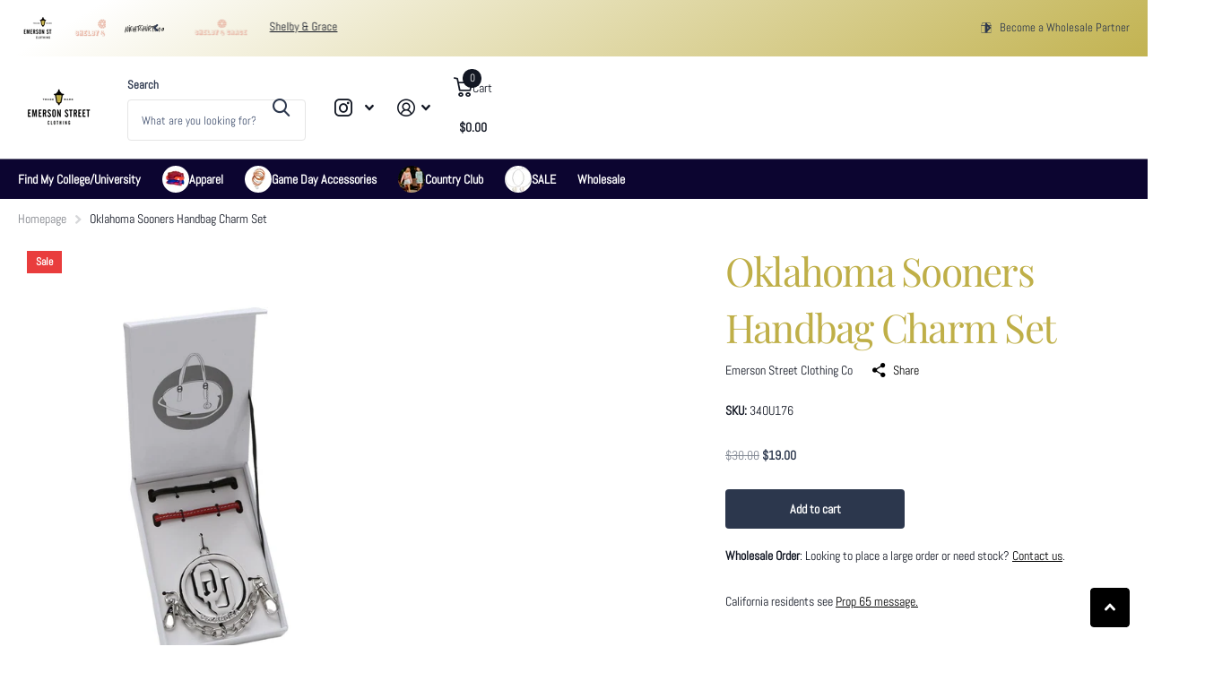

--- FILE ---
content_type: text/javascript
request_url: https://emersonstreetclothing.com/cdn/shop/t/23/assets/custom.js?v=27945737308249084731758213369
body_size: 11699
content:
if(typeof html_tag==null){let html_tag2=document.documentElement}else html_tag=document.documentElement;if(typeof root_styles==null){let root_styles2=document.querySelector(":root")}else root_styles=document.querySelector(":root");if(typeof top_id==null){let top_id2=document.querySelector(".shopify-section-header")}else top_id=document.querySelector(".shopify-section-header");let nav_top_id=document.querySelector("#nav-top");if(typeof header_outer==null){let header_outer2=document.querySelector("#header-outer")}else header_outer=document.querySelector("#header-outer");let header_id=header_outer?header_outer.querySelector("#header"):null;if(typeof header_inner==null){let header_inner2=document.querySelector("#header-inner")}else header_inner=document.querySelector("#header-inner");let logo_id=document.querySelector("#logo"),logo_img=logo_id?logo_id.querySelector("img"):null,search_id=document.querySelector("#search"),nav_outer=document.querySelector("#nav-outer"),nav_bar_id=document.querySelector("#nav-bar"),nav_id=document.querySelector("#nav");if(typeof content_id==null){let content_id2=document.getElementById("content")}else content_id=document.getElementById("content");let html_width=html_tag.getBoundingClientRect().width,nav_main=nav_bar_id??nav_id;const asyncOnce={once:!0},asyncPass={passive:!0,once:!0};let global_dir;html_tag.getAttribute("dir")==="rtl"?global_dir=["rtl",!1]:global_dir=["ltr",!0];function isTouchDevice(){return window.matchMedia("(pointer: coarse)").matches}const isMobile=window.matchMedia("(pointer: coarse)").matches||"ontouchstart"in window||navigator.maxTouchPoints>0||navigator.msMaxTouchPoints>0;var listCollectionSliderEvt=new CustomEvent("listCollectionSlider"),semanticSelectEvt=new CustomEvent("semanticSelect"),productcardVariantsEvt=new CustomEvent("productcardVariants"),quickShopEvt=new CustomEvent("quickShop"),ajaxCartEvt=new CustomEvent("ajaxCart"),announcementSliderEvt=new CustomEvent("announcementSlider"),moduleFeaturedSliderEvt=new CustomEvent("moduleFeaturedSlider"),listProductSliderEvt=new CustomEvent("listProductSlider"),listUspSliderEvt=new CustomEvent("listUspSlider"),listTestimonialsSliderEvt=new CustomEvent("listTestimonialsSlider"),listStaticSliderEvt=new CustomEvent("listStaticSlider"),searchClassesEvt=new CustomEvent("searchClasses"),createColsEvt=new CustomEvent("createCols"),moduleTabsEvt=new CustomEvent("moduleTabs"),formZindexEvt=new CustomEvent("formZindex"),ratingsEvt=new CustomEvent("ratings"),inputPaddingEvt=new CustomEvent("inputPadding"),topEvt=new CustomEvent("top"),backgroundEvt=new CustomEvent("background"),lazyVideoEvt=new CustomEvent("lazyVideo"),mediaFlexibleEvt=new CustomEvent("mediaFlexbile"),setCustomDropHeightEvt=new CustomEvent("setCustomDropHeight");function isHasSelectorSupported(){const testElement=document.createElement("div");try{return testElement.querySelector(":has(*)"),!0}catch{return!1}}function getSiblings(el){return Array.from(el.parentNode.children).filter(function(sibling){return sibling!==el})}function append_url(el,content,className,href,access){const link=createElementWithClass("a",className);link.href=href||"./",access===!0&&(link.setAttribute("tabindex",-1),link.setAttribute("aria-hidden",!0),link.setAttribute("focusable",!1)),link.innerHTML+=content,el&&el.appendChild(link)}function wrap(el,wrapper,className){el.parentNode.insertBefore(wrapper,el),className&&wrapper.classList.add(className),wrapper.appendChild(el)}function new_css(id,href,media){if(!document.getElementById(id)){const a=document.createElement("link");media===void 0&&(media="screen"),a.setAttribute("id",id),a.setAttribute("rel","stylesheet"),a.setAttribute("href",href),a.setAttribute("media",media),a.setAttribute("id",id);const b=document.querySelectorAll("link[id]");b.length?Array.from(b).forEach(function(el){el.after(a)}):document.head.appendChild(a)}}function throttle(callback,delay){let timeoutId;return function(){timeoutId||(timeoutId=setTimeout(()=>{callback(),timeoutId=null},delay))}}function customDropHeight(){nav_main&&[".m6fr.wide-transparent",".m6fr.size-xl",".m6fr article.size-xl"].some(selector=>document.querySelector(selector))&&requestAnimationFrame(function(){if(header_outer&&header_inner){const headerHeight=header_outer.getBoundingClientRect().height+"px";root_styles.style.setProperty("--header_height_static",headerHeight)}if(nav_top_id){const nav_top_idHeight=nav_top_id.getBoundingClientRect().height+"px";root_styles.style.setProperty("--nav_top_h",nav_top_idHeight)}})}const mediaMax1000=window.matchMedia("(max-width: 1000px)"),mediaMin1000=window.matchMedia("(min-width: 1001px)");let stickyOffsetCalculated=!1,stickyOffsetScheduled=!1;function stickyOffset(){stickyOffsetScheduled||(stickyOffsetScheduled=!0,requestAnimationFrame(()=>{if(!stickyOffsetCalculated&&nav_main){const SO_req=[".m6pr",'[id^="section-"]',".f8ps",".f8sr",".m6cl",".m6ac"];if(header_outer&&header_inner&&SO_req.some(selector=>document.querySelector(selector))){const setStickyOffset=()=>{const height=header_outer.getBoundingClientRect().height+"px";root_styles.style.setProperty("--sticky_offset",height)};if(header_inner.classList.contains("sticky-nav")){let updateSticky2=function(){if(mediaMax1000.matches)setStickyOffset();else if(mediaMin1000.matches){const nav_mainHeight=nav_main.getBoundingClientRect().height+"px";root_styles.style.setProperty("--sticky_offset",nav_mainHeight)}};var updateSticky=updateSticky2;html_tag.classList.add("has-sticky-nav"),updateSticky2(),mediaMax1000.addEventListener("change",updateSticky2),mediaMin1000.addEventListener("change",updateSticky2)}else setStickyOffset()}stickyOffsetCalculated=!0}stickyOffsetScheduled=!1}))}isMobile||document.addEventListener("mouseover",stickyOffset,asyncOnce),document.addEventListener("keyup",stickyOffset,asyncOnce),document.addEventListener("touchstart",stickyOffset,asyncPass),document.addEventListener("scroll",stickyOffset,asyncPass),window.addEventListener("resize",throttle(()=>{stickyOffsetCalculated=!1,stickyOffset()},500)),setTimeout(function(){customDropHeight()},100),window.addEventListener("resize",throttle(()=>{customDropHeight(),header_outer&&header_inner&&requestAnimationFrame(function(){const header_outerHeight=header_outer.getBoundingClientRect().height+"px";root_styles.style.setProperty("--header_height_static",header_outerHeight)})},500)),window.addEventListener("setCustomDropHeight",function(evt){customDropHeight()});let scrollbarWidthCalculated=!1;function getScrollbarWidth(){scrollbarWidthCalculated||requestAnimationFrame(()=>{const htmlWidth=html_tag.getBoundingClientRect().width,scrollbarWidth=window.innerWidth-htmlWidth;root_styles.style.setProperty("--scrollbar_width",scrollbarWidth+"px"),scrollbarWidthCalculated=!0})}const SB_req=[".m6bx.wide",".m6fr.wide",".l4ft.fullwidth",".l4cl.fullwidth",".shopify-section-breadcrumbs"];if(SB_req.some(selector=>document.querySelector(selector))&&getScrollbarWidth(),logo_img?logo_img.complete?customDropHeight():logo_img.addEventListener("load",customDropHeight):customDropHeight(),header_inner&&(header_inner.classList.contains("mobile-visible-search")&&html_tag.classList.add("has-mobile-visible-search"),header_inner.classList.contains("t1nn")&&html_tag.classList.add("t1nn")),content_id&&header_inner){const ffa=content_id.children[0];let ffc,ffd=!1,ffe=!1;ffa&&(ffc=ffa.children[0],ffa.classList.contains("shopify-section")&&header_inner.hasAttribute("data-transparent")&&(ffd=!0),ffc&&(ffc.classList.contains("m6bx")||ffc.classList.contains("m6fr"))&&ffc.classList.contains("wide")&&(ffe=!0,ffc.classList.add("im-tr")),document.querySelector('.shopify-section-header ~ [class*="shopify-section-announcement-bar"]')&&(ffd=!1),ffd&&ffe&&ffc&&ffc.classList.contains("wide-transparent")?(top_id.classList.add("transparent"),html_tag.classList.add("has-first-m6fr-wide"),ffc.classList.contains("m6bx")&&html_tag.classList.add("has-first-m6bx-wide")):header_inner.classList.remove("transparent"))}function create_slider(el,settings,minSlides){const imgOverlays=[];let bg=!1;const children=el.children;if(el.getElementsByClassName("img-overlay").length&&Array.from(children).forEach(child=>{child.classList.contains("img-overlay")&&(bg=!0,imgOverlays.push(child),child.remove())}),children.length>1){if(el.tagName.toLowerCase()==="ul"){const ul=el,li=Array.from(children);requestAnimationFrame(()=>{ul.setAttribute("role","none"),li.forEach(child=>{child.setAttribute("role","none"),child.classList.add("li")})})}if(minSlides||(minSlides=1),children.length>parseFloat(minSlides)){var paginationClass;paginationClass=settings&&settings.pagination&&settings.pagination.el||".swiper-pagination",paginationClass=paginationClass.replace(/\./g," ").trim();const dots=createElementWithClass("span",paginationClass),prev=createElementWithClass("span","swiper-button-prev"),next=createElementWithClass("span","swiper-button-next");el.classList.add("s4wi"),prev.classList.add("swiper-button-nav"),next.classList.add("swiper-button-nav"),requestAnimationFrame(()=>{prev.setAttribute("role","navigation"),next.setAttribute("role","navigation")});const slidesFragment=document.createDocumentFragment();Array.from(children).forEach(child=>{const wrapper=document.createElement("div");wrapper.classList.add("swiper-slide"),wrapper.appendChild(child),slidesFragment.appendChild(wrapper)});const swiperFragment=document.createDocumentFragment(),swiperOuter=document.createElement("div");swiperOuter.className="swiper-outer";const swiperWrapper=document.createElement("div");swiperWrapper.className="swiper-wrapper",swiperOuter.appendChild(swiperWrapper),swiperWrapper.appendChild(slidesFragment),swiperFragment.appendChild(swiperOuter);const pagination=document.createElement("div");if(pagination.className="swiper-custom-pagination",swiperFragment.appendChild(pagination),el.appendChild(swiperFragment),settings&&settings.pagination)settings.pagination.el=settings.pagination.el||pagination,pagination.append(prev,dots,createElementWithClass("span","swiper-custom-fraction"),next);else{const navFragment=document.createDocumentFragment();navFragment.appendChild(prev),navFragment.appendChild(next),el.appendChild(navFragment)}settings.navigation||(settings.navigation={}),settings.navigation.prevEl=prev,settings.navigation.nextEl=next;const swiperInstance=new Swiper(swiperOuter,settings);return requestAnimationFrame(()=>{el.querySelectorAll(".swiper-pagination-bullet").forEach(bullet=>bullet.setAttribute("role","navigation"))}),swiperInstance}}return bg===!0&&requestAnimationFrame(()=>{imgOverlays.forEach(imgOverlay=>el.appendChild(imgOverlay))}),null}function randomize(el){el.setAttribute("data-random",Math.floor(Math.random()*1e4)+1)}function clone_with_class(el,cl1,cl2){const cln=el.cloneNode(!0);cln.classList.add(cl1),el.after(cln),el.classList.add(cl2)}function new_js(el){var tag=document.createElement("script");tag.src=el,document.body.appendChild(tag)}function checkIfImageExists(url,callback){const img=new Image;img.onload=()=>callback(!0),img.onerror=()=>callback(!1),img.src=url,img.complete&&img.onload()}function assignIndex(elements){Array.from(elements).forEach((el,index)=>{el.style.zIndex=elements.length-index})}html_tag.classList.add("js"),window.addEventListener("top",function(evt){if(logo_id){const logo_text=logo_id.querySelectorAll("span");logo_id.parentElement.classList.contains("text-center-logo")&&!header_inner.classList.contains("hide-btn")&&search_id.classList.add("compact"),logo_text.length&&header_inner.classList.add("logo-text");const imgWithAlt=logo_id.querySelector("img[alt]");if(imgWithAlt){const pt=imgWithAlt.parentNode;checkIfImageExists(imgWithAlt.getAttribute("src"),exists=>{if(!exists){const span=document.createElement("span");span.innerHTML=imgWithAlt.getAttribute("alt"),pt.appendChild(span),pt.classList.add("broken-img")}})}}let calcLogoOffsetScheduled=!1;function calcLogoOffset(){calcLogoOffsetScheduled||(calcLogoOffsetScheduled=!0,requestAnimationFrame(()=>{if(header_id&&logo_id&&header_inner.classList.contains("text-center-logo")){const header_width=header_id.getBoundingClientRect().width,offsetPercent=logo_id.offsetLeft/header_width*100+"%";root_styles.style.setProperty("--logo_offset",offsetPercent)}calcLogoOffsetScheduled=!1}))}nav_id?.classList.contains("no-wide")&&top_id.classList.add("has-no-wide"),nav_bar_id?.classList.contains("no-wide")&&top_id.classList.add("has-no-wide");var navs=document.querySelectorAll("#nav, #nav-bar");function checkInv(el,ratio){requestAnimationFrame(()=>{const el_rect=el.getBoundingClientRect();(global_dir[1]===!1?window.innerWidth-el_rect.left-el.offsetWidth:el_rect.left)>window.innerWidth*ratio?el.classList.add("inv"):el.classList.remove("inv")})}function countNavDist(el,em,nav){const dc=el.dataset.copy,show=nav.querySelector(`.show-all li[data-copy="${dc}"]`);el.classList.contains("temp-hidden")&&(el.classList.remove("temp-hidden"),show&&show.classList.remove("temp-hidden"));const wdth=el.getBoundingClientRect().width,nwth=nav.getBoundingClientRect().width,off=global_dir[1]===!1?nwth-el.offsetLeft-wdth-0:el.offsetLeft-0,tolr=el.parentElement.querySelectorAll(".temp-hidden:not(.show-all)").length>0?1.2:0,calc=off+wdth+wdth+em*tolr+10;nwth<calc?(el.classList.add("temp-hidden"),show&&show.classList.add("temp-hidden")):(el.classList.remove("temp-hidden"),show&&show.classList.remove("temp-hidden"))}function countNavDistF(el,em,en,nav){let mdc=null;function calcNav(){if(mediaMin1000.matches){let mdf;if(mdc===null){const mdm=Math.abs(parseFloat(getComputedStyle(el).getPropertyValue("margin-right")));(nav.classList.contains("text-justify")||nav.classList.contains("have-text-justify"))&&!isNaN(mdm)?mdc=mdm:mdc=0}mdf=mdc;const replaceTextClass=(originalClass,replacementClass)=>{nav.classList.contains(originalClass)&&(nav.classList.remove(originalClass),nav.classList.add(replacementClass))};if(!(el.clientWidth>nav.clientWidth+mdf))replaceTextClass("have-text-center","text-center"),replaceTextClass("have-text-justify","text-justify"),replaceTextClass("have-text-end","text-end");else{replaceTextClass("text-center","have-text-center"),replaceTextClass("text-justify","have-text-justify"),replaceTextClass("text-end","have-text-end"),em.length&&(en=em[0].getBoundingClientRect().width);const children=Array.from(el.children),handleResize=()=>{children.forEach(eo=>{countNavDist(eo,en,nav)})};handleResize(),window.addEventListener("resize",throttle(handleResize,100))}}}calcNav(),mediaMin1000.addEventListener("change",calcNav)}if(navs.length&&(nav_outer&&top_id.classList.add("has-nav-outer"),Array.from(navs).forEach(function(nav_main2){nav_main2.closest("#header-inner")!==null?html_tag.classList.add("has-inside-nav"):html_tag.classList.remove("has-inside-nav");const nmu=nav_main2.querySelector("[data-type]"),nms=0;if(nmu!==null){Array.from(nmu.children).forEach(function(el,index){el.setAttribute("data-copy",nmu.children.length-index)});const nml=nmu.querySelector("li.show-all");if(nml){let logoLoad2=function(){calcLogoOffset(),countNavDistF(nmu,nml,nms,nav_main2),top_id.classList.add("ready"),header_id.classList.add("ready")};var logoLoad=logoLoad2;const all_submenu=createElementWithClass("ul","show-all-submenu");nml.appendChild(all_submenu);const nmt=Array.from(nml.closest("ul").children),submenu=nml.querySelector(".show-all-submenu");nmt.forEach(el=>{if(!el.classList.contains("show-all")){const clone_me=el.cloneNode(!0);submenu.appendChild(clone_me)}}),nav_outer?(calcLogoOffset(),setTimeout(function(){logo_img?logo_img.complete?logoLoad2():logo_img.addEventListener("load",logoLoad2):(countNavDistF(nmu,nml,nms,nav_main2),top_id.classList.add("ready"),header_id.classList.add("ready"))},250)):setTimeout(function(){countNavDistF(nmu,nml,nms,nav_main2),header_outer.classList.add("ready")},250),window.addEventListener("resize",throttle(()=>{calcLogoOffset(),header_outer.classList.remove("ready"),countNavDistF(nmu,nml,nms,nav_main2),header_outer.classList.add("ready")},250))}const nmv=nav_main2.getElementsByClassName("sub-static");if(nmv.length){let executeCheckInv2=function(){checkInvExecuted||Array.from(nmv).forEach(function(el){checkInv(el,.5)})};var executeCheckInv=executeCheckInv2;let checkInvExecuted=!1;document.addEventListener("mouseover",function(){checkInvExecuted||(executeCheckInv2(),checkInvExecuted=!0)}),window.addEventListener("resize",throttle(()=>{checkInvExecuted=!1,executeCheckInv2()},500))}}})),search_id&&header_inner&&(search_id.classList.contains("no-bg")&&!search_id.classList.contains("bd-b")&&top_id.classList.add("no-bd-m"),search_id.classList.contains("no-bg")&&top_id.classList.add("no-bd"),search_id.classList.contains("no-pd-t")&&top_id.classList.add("no-pd-t"),!search_id.classList.contains("compact")&&header_inner.classList.contains("hide-btn")&&header_inner.classList.contains("text-center-logo")&&(search_id.classList.add("not-compact"),search_id.classList.contains("not-compact")))){let updateSearch2=function(){mediaMax1000.matches?search_id.classList.add("compact"):mediaMin1000.matches&&search_id.classList.remove("compact")};var updateSearch=updateSearch2;updateSearch2(),mediaMax1000.addEventListener("change",updateSearch2),mediaMin1000.addEventListener("change",updateSearch2)}nav_main&&Array.from(nav_main.querySelectorAll('a[href="#"]')).forEach(el=>{const parent=el.parentElement;parent&&parent.classList.add("empty-url")});var a_accessible=document.getElementsByClassName("link-accessible");function accessibleLink(el){if(html_tag.classList.contains("t1ac")?(html_tag.classList.remove("t1ac"),Cookies.set("accessible","no")):(new_css("accessible-mode-css",window.filepaths.theme_accessible_css),html_tag.classList.add("t1ac"),Cookies.set("accessible","yes")),nav_id||nav_bar_id){var temp_hidden=nav_main.getElementsByClassName("temp-hidden");setTimeout(function(){Array.from(temp_hidden).forEach(function(el2){el2.classList.remove("temp-hidden")}),window.dispatchEvent(new Event("resize"))},100)}}a_accessible.length&&(Array.from(a_accessible).forEach(function(el){el.parentElement.classList.add("has-link-accessible")}),html_tag.addEventListener("click",function(event){event.target.matches("a.link-accessible, a.link-accessible *")&&(accessibleLink(event.target.closest("a.link-accessible")),event.preventDefault())}),html_tag.addEventListener("keyup",function(event){event.key===" "&&event.target.matches("a.link-accessible, a.link-accessible *")&&(accessibleLink(event.target.closest("a.link-accessible")),event.preventDefault())})),Cookies.get("accessible")==="yes"?(new_css("accessible-mode-css",window.filepaths.theme_accessible_css),html_tag.classList.add("t1ac")):(html_tag.classList.remove("t1ac"),Cookies.remove("accessible")),search_id&&(search_id.classList.contains("compact-handle")?html_tag.classList.add("t1sh-mobile","search-compact-handle"):html_tag.classList.remove("t1sh-mobile","search-compact-handle"),search_id.classList.contains("compact-handle-mobile")?html_tag.classList.add("t1sh-mobile","search-compact-handle","search-compact-handle-mobile"):html_tag.classList.remove("search-compact-handle-mobile"),search_id.classList.contains("compact")?(search_id.classList.contains("compact-handle")?html_tag.classList.add("t1sh"):html_tag.classList.remove("t1sh"),html_tag.classList.add("t1sr")):html_tag.classList.remove("t1sr","t1sh"),search_id.classList.contains("text-center-sticky")?html_tag.classList.add("search-compact-is-centered"):html_tag.classList.remove("search-compact-is-centered"))}),window.dispatchEvent(topEvt);var breadcrumb_back=document.querySelectorAll(".breadcrumb-back");breadcrumb_back.length&&Array.from(breadcrumb_back).forEach(function(el){document.referrer.indexOf(window.location.host)!==-1?el.addEventListener("click",function(e){return history.go(-1),!1}):el.remove()});var select_tag=document.getElementsByTagName("select");window.addEventListener("formZindex",function(evt){Array.from(select_tag).forEach(el=>{const parentNode=el.parentNode,closestParagraph=el.closest("p");parentNode.classList.add("has-select"),closestParagraph&&closestParagraph.classList.add("has-select"),el.addEventListener("change",()=>{el.classList.add("changed")})});let handleFormChildrenCalculated=!1,handleFormChildrenScheduled=!1;function handleFormChildren(){handleFormChildrenScheduled||(handleFormChildrenScheduled=!0,requestAnimationFrame(()=>{if(!handleFormChildrenCalculated){const formChildren=document.querySelectorAll("form > *, fieldset > *, .no-zindex, .no-zindex > *, .has-select, .f8pr > *, .l4ca.compact.in-panel > *, .l4cl.box > li, .f8pr-bulk > *");formChildren.length&&assignIndex(formChildren),handleFormChildrenCalculated=!0}handleFormChildrenScheduled=!1}))}isMobile||document.addEventListener("mouseover",handleFormChildren,asyncOnce),document.addEventListener("keyup",handleFormChildren,asyncOnce),document.addEventListener("touchstart",handleFormChildren,asyncPass),document.addEventListener("scroll",handleFormChildren,asyncPass),window.addEventListener("resize",throttle(handleFormChildren,500))}),window.dispatchEvent(formZindexEvt);function runPaddingsForInputs(element){const prefixSpan=element.querySelector("span:first-child");if(prefixSpan){const sibling=prefixSpan.nextElementSibling;sibling&&sibling.style.setProperty("--pdi",prefixSpan.offsetWidth+"px")}}requestAnimationFrame(function(){Array.from(document.querySelectorAll('[class*="input-"][class*="fix"]')).forEach(runPaddingsForInputs)}),window.check_limit_event=function(){var check_limit=document.querySelectorAll(".check[data-limit]");check_limit.length&&Array.from(check_limit).forEach(function(el){if(!el.classList.contains("check-limit-initialized")){el.classList.add("check-limit-initialized");var tag_limit="a",limit,trigger,nextAll=!1,lastDesc;if((el.tagName.toLowerCase()==="ul"||el.tagName.toLowerCase()==="ol")&&(tag_limit="li"),limit=createElementWithClass(tag_limit,"limit"),trigger=el.children[el.dataset.limit-1],trigger!==void 0){if(nextAll=[].filter.call(trigger.parentNode.children,function(htmlElement){return htmlElement.previousElementSibling===trigger?nextAll=!0:nextAll}),nextAll.forEach(function(em){em.classList.contains("hidden")||em.classList.add("hidden-check")}),limit.innerText="+"+Math.abs(el.querySelectorAll("li:not(.hidden, .tip-cont)").length-el.dataset.limit),tag_limit="li"){const a=document.createElement("a");for(a.href="./";limit.firstChild;)a.appendChild(limit.firstChild);limit.appendChild(a)}el.append(limit),lastDesc=el.querySelector("li.hidden"),lastDesc&&el.appendChild(lastDesc),Array.from(el.querySelectorAll("a.limit, .limit a")).forEach(function(em){em.addEventListener("click",function(e){el.classList.add("limit-clicked"),e.preventDefault()})})}}})},check_limit_event(),window.addEventListener("background",function(evt){document.querySelector("#background.done")&&document.querySelector("#background.done").remove();const background_id=document.getElementById("background");background_id&&!background_id.classList.contains("static")&&(background_id.parentNode.id==="content"||background_id.parentNode.classList.contains("shopify-section"))&&(document.getElementById("root").appendChild(background_id),background_id.classList.add("done"))}),window.dispatchEvent(backgroundEvt),window.addEventListener("moduleTabs",function(evt){var tabs_holder=document.querySelectorAll("#content, .m6pn");tabs_holder.length&&Array.from(tabs_holder).forEach(function(el){const module_tabs=el.getElementsByClassName("m6tb");module_tabs.length&&Array.from(module_tabs).forEach(function(el2){typeof semanticTabs=="function"&&!el2.classList.contains("tabs-initialized")&&semanticTabs(el2),el2.classList.add("tabs-initialized")})})}),window.dispatchEvent(moduleTabsEvt);var popup_a,list_collection_slider;window.addEventListener("moduleFeaturedSlider",function(event){const module_featured=document.querySelectorAll(".m6fr:not(.s4wi)");module_featured.length&&Array.from(module_featured).forEach(function(el){var pagination_type="bullets",autoplay_int=!1,total_sl=el.children.length,featuredSlider;el.querySelectorAll("figure").forEach(function(em){em.getElementsByTagName("picture").length>1&&em.classList.add("has-pics")}),el.classList.contains("slider-fraction")&&(pagination_type="fraction"),el.getAttribute("data-autoplay")&&(autoplay_int={delay:parseFloat(el.getAttribute("data-autoplay")),pauseOnMouseEnter:!0}),randomize(el);const randomId=el.getAttribute("data-random");featuredSlider=create_slider(el,{direction:"horizontal",loop:!0,autoHeight:!0,resizeObserver:!0,autoplay:autoplay_int,threshold:50,pagination:{el:".swiper-pagination-"+randomId,clickable:!0,type:pagination_type,renderBullet:function(index,className){return'<span class="'+className+'">'+(index+1)+"<span class='prg'></span></span>"},renderFraction:function(currentClass,totalClass){return'<span class="'+currentClass+'"></span> <span class="slash">/</span> <span class="'+totalClass+'"></span>'}},on:{afterInit:function(swiper){updateSwiper(swiper)},slideChangeTransitionStart:function(swiper){updateSwiper(swiper),Array.from(el.querySelectorAll(".swiper-slide > article.aside")).forEach(function(em){em.parentNode.classList.add("has-aside")});var active_content=swiper.el.querySelectorAll('.swiper-slide[data-swiper-slide-index="'+swiper.realIndex+'"] > article')[0];typeof active_content<"u"&&el.setAttribute("data-active-content",active_content.getAttribute("class")),swiper.realIndex>0?el.classList.add("changed"):el.classList.remove("changed"),swiper.realIndex+1===total_sl?el.classList.add("last-slide-active"):el.classList.remove("last-slide-active")},resize:function(swiper){typeof Shopify<"u"&&Shopify.designMode&&Array.from(featuredSlider.slides).forEach(function(){featuredSlider.slideNext(0)}),setTimeout(function(){featuredSlider.updateAutoHeight()},500)}}});function updateSwiper(swiper){Array.from(el.querySelectorAll(".swiper-slide > article.aside")).forEach(em=>{em.parentNode.classList.add("has-aside")});const active_content=swiper.el.querySelector(".swiper-slide-active > article");active_content&&el.setAttribute("data-active-content",active_content.getAttribute("class")||""),swiper.realIndex>0?el.classList.add("changed"):el.classList.remove("changed"),swiper.realIndex+1===total_sl?el.classList.add("last-slide-active"):el.classList.remove("last-slide-active")}featuredSlider!==null&&(el.getAttribute("data-autoplay")&&!el.classList.contains("no-controls")&&(append_url(el,"Play/Pause","play-pause"),el.querySelector(".play-pause").addEventListener("click",function(e){el.classList.contains("paused")?(el.classList.remove("paused"),featuredSlider.autoplay.start()):(el.classList.add("paused"),featuredSlider.autoplay.stop()),e.preventDefault()}),el.addEventListener("mouseleave",function(){el.classList.contains("paused")||featuredSlider.autoplay.start()})),window.addEventListener("resize",throttle(function(){html_tag.classList.add("resized")},200),!0),setTimeout(function(){featuredSlider.updateAutoHeight()},500)),el.classList.contains("s4wi")&&setTimeout(function(){typeof updateSlidersEvt<"u"&&window.dispatchEvent(updateSlidersEvt)},300)})}),window.dispatchEvent(moduleFeaturedSliderEvt),window.addEventListener("announcementSlider",function(event){let top_bar=document.querySelector(".shopify-section-announcement-bar:not(.s4wi)");var top_bar_children=document.querySelectorAll(".shopify-section-announcement-bar:not(.s4wi) > *:not(.close, .overlay-close)");if(top_bar&&top_bar_children.length>1&&!top_bar.classList.contains("m6kn")){Array.from(top_bar.querySelectorAll(".close, .overlay-close")).forEach(function(el){el.remove()});let autoplay_top_int=!1;const dataAutoplay=top_bar.getAttribute("data-autoplay");dataAutoplay&&(autoplay_top_int={delay:parseFloat(dataAutoplay),pauseOnMouseEnter:!0,disableOnInteraction:!1}),top_bar.querySelector(".no-nav")&&top_bar.classList.add("no-nav"),randomize(top_bar);const randomId=top_bar.getAttribute("data-random");create_slider(top_bar,{direction:"horizontal",loop:!0,autoHeight:!0,spaceBetween:window.innerWidth*.5,autoplay:autoplay_top_int,pagination:!1})}}),window.dispatchEvent(announcementSliderEvt),window.addEventListener("listTestimonialsSlider",function(event){const list_testimonials=document.querySelectorAll(".l4ts:not(.s4wi)");list_testimonials.length&&Array.from(list_testimonials).forEach(function(el){var ln=[1,2,3],pagination_type="bullets",autoplay_int=!1,total_sl=el.children.length,options;if((el.classList.contains("wide")||el.classList.contains("w100"))&&(ln=[1,1,1]),el.classList.contains("w50")&&(ln=[1,2,2]),el.classList.contains("slider-fraction")&&(pagination_type="fraction"),el.getAttribute("data-autoplay")&&(autoplay_int={delay:parseFloat(el.getAttribute("data-autoplay")),pauseOnMouseEnter:!0,disableOnInteraction:!1}),randomize(el),options={direction:"horizontal",loop:!0,autoHeight:!0,spaceBetween:16,slidesPerView:ln,slidesPerGroup:ln,autoplay:autoplay_int,pagination:{el:".swiper-pagination-"+el.getAttribute("data-random"),clickable:!0,type:pagination_type,renderFraction:function(currentClass,totalClass){return'<span class="'+currentClass+'"></span> <span class="slash">/</span> <span class="'+totalClass+'"></span>'}},navigation:{nextEl:'[data-random="'+el.getAttribute("data-random")+'"] .swiper-button-next',prevEl:'[data-random="'+el.getAttribute("data-random")+'"] .swiper-button-prev'},on:{slideChangeTransitionStart:function(swiper){swiper.el.parentNode.classList.toggle("changed",swiper.realIndex>0),swiper.el.parentNode.classList.toggle("last-slide-active",swiper.realIndex+1===total_sl)}},breakpoints:{0:{slidesPerView:ln[0],slidesPerGroup:ln[0]},760:{slidesPerView:ln[1],slidesPerGroup:ln[1]},1e3:{slidesPerView:ln[2],slidesPerGroup:ln[2]}}},el.classList.contains("slider")&&el.children.length>ln[2]&&create_slider(el,options),el.classList.contains("slider-mobile")&&el.children.length>ln[0]){const nextSibling=el.nextElementSibling;clone_with_class(el,"mobile-only","mobile-hide"),nextSibling&&nextSibling.classList.contains("mobile-only")&&(nextSibling.hasAttribute("id")&&nextSibling.removeAttribute("id"),create_slider(el.nextElementSibling,options))}})}),window.dispatchEvent(listTestimonialsSliderEvt),window.addEventListener("listStaticSlider",function(event){const list_static=document.querySelectorAll(".l4st:not(.static, .s4wi)");list_static.length&&Array.from(list_static).forEach(function(el){const total_sl=el.children.length,pagination_type=el.classList.contains("slider-fraction")?"fraction":"bullets";let autoplay_int=!1;const autoAttr=el.getAttribute("data-autoplay");autoAttr&&(autoplay_int={delay:parseFloat(autoAttr),pauseOnMouseEnter:!0,disableOnInteraction:!1}),randomize(el);const randomId=el.getAttribute("data-random");clone_with_class(el,"mobile-only","mobile-hide");const nextEl=el.nextElementSibling;nextEl&&nextEl.classList.contains("mobile-only")&&(nextEl.hasAttribute("id")&&nextEl.removeAttribute("id"),create_slider(nextEl,{direction:"horizontal",loop:!0,autoHeight:!0,spaceBetween:16,autoplay:autoplay_int,pagination:{el:`.swiper-pagination-${randomId}`,clickable:!0,type:pagination_type,renderFraction:function(currentClass,totalClass){return'<span class="'+currentClass+'"></span> <span class="slash">/</span> <span class="'+totalClass+'"></span>'}},on:{slideChangeTransitionStart:function(swiper){const parent=swiper.el.parentNode;parent.classList.toggle("changed",swiper.realIndex>0),parent.classList.toggle("last-slide-active",swiper.realIndex+1===total_sl)}}}))})}),window.dispatchEvent(listStaticSliderEvt),window.addEventListener("listUspSlider",function(event){let list_usp=document.querySelectorAll(".l4us:not(.s4wi)");list_usp.length&&Array.from(list_usp).forEach(function(el){if(!el.classList.contains("static")){let autoplay_int=!1,autowidth_int=1,space_between;el.classList.contains("no-arrows")?space_between=16:space_between=44,el.hasAttribute("data-autoplay")&&(autoplay_int={delay:parseFloat(el.getAttribute("data-autoplay")),pauseOnMouseEnter:!0,disableOnInteraction:!1}),el.querySelectorAll("li").length===1&&el.classList.remove("slider","slider-single"),el.closest("#nav-top")!==null&&el.classList.contains("slider")&&(el.classList.add("slider-in-header"),el.classList.contains("slider-single")||(autowidth_int="auto"));const options={direction:"horizontal",loop:!0,pagination:!1,autoplay:autoplay_int,slidesPerView:autowidth_int,autoHeight:!0,spaceBetween:space_between,breakpoints:{0:{slidesPerView:1},760:{slidesPerView:autowidth_int},1e3:{spaceBetween:space_between},1100:{spaceBetween:20}}};if(!el.classList.contains("mobile-static")){if(el.classList.contains("slider"))create_slider(el,options);else if(el.childNodes.length>1){clone_with_class(el,"l4us-mobile","mobile-hide");const nextEl=el.nextElementSibling;nextEl.classList.contains("l4us-mobile")&&(nextEl.classList.remove("slider","slider-in-header"),nextEl.hasAttribute("id")&&nextEl.removeAttribute("id"),create_slider(nextEl,options))}}}})}),window.dispatchEvent(listUspSliderEvt),popup_a=document.getElementsByClassName("popup-a"),popup_a.length&&Array.from(popup_a).forEach(function(el){Array.from(el.getElementsByClassName("l4cl")).forEach(function(el2){el2.classList.add("in-popup")})}),list_collection_slider=document.querySelectorAll(".l4cl.slider:not(.in-popup, .s4wi), .l4ft.slider:not(.in-popup, .s4wi)");const module_collection=document.getElementsByClassName("m6cl");module_collection.length&&Array.from(module_collection).forEach(function(el){Array.from(el.querySelectorAll(".l4cl.slider:not(.w12, .w14, .w16, .w20, .w25, .w33, .w50)")).forEach(function(el2){el2.classList.add("in-col")})});const list_collection=document.getElementsByClassName("l4cl");list_collection.length&&(requestAnimationFrame(()=>{Array.from(list_collection).forEach(el=>{el.clientHeight<el.scrollHeight&&el.classList.add("is-scrollable")})}),Array.from(list_collection).forEach(el=>{if(!isHasSelectorSupported()){Array.from(el.querySelectorAll(".small a")).forEach(em=>{em.classList.add("has-link")}),Array.from(el.querySelectorAll("div.box")).forEach(em=>{const closestLi=em.closest("li");closestLi&&closestLi.classList.add("has-div-box")});const l4mlElements=el.querySelectorAll('[class*="l4ml"]');Array.from(l4mlElements).forEach(em=>{const closestLi=em.closest("li");closestLi&&closestLi.classList.add("has-l4ml")});const pictureElements=el.querySelectorAll("picture ~ picture");Array.from(pictureElements).forEach(em=>{const closestLi=em.closest("li");closestLi&&closestLi.classList.add("has-picture-picture")})}})),window.addEventListener("listCollectionSlider",function(event){list_collection_slider=document.querySelectorAll(".l4cl.slider:not(.in-popup, .s4wi), .l4ft.slider:not(.in-popup, .s4wi)"),list_collection_slider.length&&Array.from(list_collection_slider).forEach(function(el){let items,hasImg=!1,autoHeight=!0,loopMe=!1,spacing=16,allowTouch=!0,allowTouch_760=!0,autoPlayMe=!1,autoPlaySpeed=300;const figureElement=el.querySelector("figure:not(:last-child)"),closestTabs=el.closest(".m6tb");if(el.matches('[style*="--dist_a"]')){const dist_a_value=getComputedStyle(el).getPropertyValue("--dist_a").trim();if(dist_a_value&&dist_a_value!=="px"){const dist_a=parseFloat(dist_a_value);isNaN(dist_a)||(spacing=dist_a)}}if(figureElement?hasImg=!0:el.classList.add("no-img"),el.classList.contains("slider-loop")&&(loopMe=!0),el.classList.contains("autoplay")&&(autoPlayMe={delay:0},loopMe=!0,autoPlaySpeed=el.children.length*1e3),el.classList.contains("static-height")&&!el.classList.contains("align-stretch")&&(autoHeight=!1),(el.classList.contains("static-height")||el.classList.contains("align-center")||el.classList.contains("align-stretch"))&&(allowTouch=!0),el.classList.contains("mobile-compact")&&(allowTouch_760=!1),el.classList.contains("text-justify")||el.classList.contains("auto-width"))items=["auto","auto","auto"],autoHeight=!1;else{const itemsMap={"in-col":[4,4,3],w8:[12,6,4],w9:[11,6,4],w10:[10,6,4],w11:[9,6,4],w12:[8,6,4],w14:[7,6,4],w16:[6,5,3],w20:[5,5,3],w25:[4,4,3],w33:[3,3,3],w50:[2,2,2]};items=[5,5,3];for(const cls in itemsMap)if(el.classList.contains(cls)){items=itemsMap[cls];break}}function handleInit(swiper){if(!hasImg)return;const fig=el.querySelector(".swiper-slide-active figure");fig&&fig.offsetHeight>0?el.style.setProperty("--fih",fig.offsetHeight+"px"):el.style.removeProperty("--fih")}const throttledHandleInit=throttle(handleInit,100);randomize(el);const randomId=el.getAttribute("data-random");if(create_slider(el,{direction:"horizontal",loop:loopMe,autoHeight,slidesPerView:items[0],focusableElements:"input",spaceBetween:spacing,touchStartPreventDefault:!1,lazy:{loadPrevNext:!0},pagination:{el:".swiper-pagination-"+randomId,clickable:!0},autoplay:autoPlayMe,speed:autoPlaySpeed,breakpoints:{0:{simulateTouch:!1,allowTouchMove:!1},760:{slidesPerView:items[2],simulateTouch:allowTouch_760,allowTouchMove:allowTouch_760},1e3:{slidesPerView:items[1],simulateTouch:allowTouch,allowTouchMove:allowTouch},1100:{slidesPerView:items[0],simulateTouch:allowTouch,allowTouchMove:allowTouch}},on:{afterInit:function(swiper){closestTabs&&setTimeout(handleInit,100),typeof lazyVideoEvt<"u"&&window.dispatchEvent(lazyVideoEvt),handleInit()},resize:throttledHandleInit,transitionStart:function(swiper){swiper.el.classList.add("transition")},transitionEnd:function(swiper){swiper.el.classList.remove("transition"),handleInit()}}}),Array.from(el.getElementsByClassName("has-text")).forEach(function(em){em.parentElement.classList.add("has-text")}),Array.from(el.getElementsByClassName("cols")).forEach(function(em){em.parentElement.classList.add("has-cols")}),hasImg&&closestTabs&&closestTabs.children.length>0&&closestTabs.children[0].querySelectorAll("a").forEach(link=>{link.addEventListener("click",()=>setTimeout(handleInit,100))}),hasImg){const closestSubLi=el.closest("li.sub");closestSubLi&&closestSubLi.addEventListener("mouseenter",()=>{setTimeout(handleInit,100)})}const wrapperId=el.querySelector(".swiper-wrapper[id]");wrapperId&&(wrapperId.removeAttribute("id"),Array.from(el.querySelectorAll(".swiper-button-nav[aria-controls]")).forEach(em=>{em.removeAttribute("aria-controls")}))})}),window.dispatchEvent(listCollectionSliderEvt),window.addEventListener("listProductSlider",function(event){const list_product_slider=document.querySelectorAll(".l4pr:not(.s4wi, .l4pr-initialized)");list_product_slider.length&&(html_tag.classList.add("t1pr"),Array.from(list_product_slider).forEach(function(el){el.classList.add("l4pr-initialized");var hasStickyNote=!1,stickyNote=[];if(el.classList.contains("static")){var clone_me=el.cloneNode(!0);clone_me.classList.remove("static"),clone_me.classList.add("desktop-hide"),el.classList.add("desktop-only"),el.after(clone_me),el=el.nextElementSibling}var mainSliderElement=el,children=mainSliderElement.children,qttChildren=children.length,total_sl=el.children.length,mainSlider,slides,initial_slide=0;const stickyNotes=mainSliderElement.querySelectorAll("li.sticky");stickyNotes.length&&(hasStickyNote=!0,stickyNote=Array.from(stickyNotes),stickyNotes.forEach(child=>child.remove()));const firstModel=mainSliderElement.querySelectorAll("a > .model-3d:first-child model-viewer[poster]");if(Array.from(firstModel).forEach(em=>{const staticPosterWrapper=document.createElement("picture"),posterSrc=em.getAttribute("poster"),staticPoster=document.createElement("img");staticPoster.setAttribute("src",posterSrc),staticPoster.setAttribute("data-src",posterSrc),staticPosterWrapper.prepend(staticPoster),staticPosterWrapper.classList.add("just-poster");const altAttribute=em.getAttribute("alt");altAttribute&&staticPoster.setAttribute("alt",altAttribute);const closestLink=em.closest("a");closestLink&&closestLink.prepend(staticPosterWrapper)}),!el.classList.contains("thumbs-static")&&!el.classList.contains("thumbs-slider")){const fifthChild=children[4];fifthChild&&(fifthChild.classList.add("more"),append_url(fifthChild,"+"+(qttChildren-5),"more"))}const featuredMediaPosition=el.getAttribute("data-featured_media_position");featuredMediaPosition&&(initial_slide=parseFloat(featuredMediaPosition)-1),slides=mainSliderElement.cloneNode(!0).children,Array.from(el.getElementsByClassName("m6bx")).forEach(em=>{em.classList.add("m6bx-inside"),el.firstElementChild.appendChild(em),em.parentElement.removeChild(em)}),randomize(el);const randomId=el.getAttribute("data-random");function setNavigationHeight(swiper){const h=`${swiper.height}px`;swiper.navigation.prevEl.style.height=h,swiper.navigation.nextEl.style.height=h}if(mainSlider=create_slider(mainSliderElement,{direction:"horizontal",loop:!1,autoHeight:!0,preloadImages:!1,initialSlide:initial_slide,pagination:{el:".swiper-pagination-"+randomId,clickable:!0,renderBullet:function(index,className){var finalSpan=document.createElement("a"),img_type,add_class,img,divFlex,moreLink,icon,span,a_thumb,a_thumb_img,a_thumb_pic,a_thumb_pic_class;if(finalSpan.classList.add(className),slides[index].hasAttribute("class")&&(add_class=slides[index].getAttribute("class"),["portrait","landscape","square","stripe"].forEach(orientation=>{add_class.includes(orientation)&&finalSpan.classList.add(`orientation-${orientation}`)}),add_class.includes("auto")&&(finalSpan.classList.add("auto"),finalSpan.classList.remove("landscape","portrait"))),slides[index].querySelector("picture")?img_type="picture":img_type="img",img=slides[index].querySelector(img_type),img!==null){const a_thumb2=img.closest("a[data-gallery-thumb]"),a_thumb_img2=document.createElement("img"),a_thumb_pic2=document.createElement("picture");if(a_thumb2){const thumbSrc=a_thumb2.getAttribute("data-gallery-thumb");a_thumb_img2.setAttribute("src",thumbSrc),a_thumb_img2.setAttribute("loading","lazy");const a_thumb_pic_class2=a_thumb2.querySelector("picture[class]");a_thumb_pic_class2&&a_thumb_pic_class2.getAttribute("class").split(" ").forEach(className2=>{className2&&a_thumb_pic2.classList.add(className2)}),a_thumb_img2.setAttribute("alt","Thumbnail"),a_thumb_pic2.appendChild(a_thumb_img2),finalSpan.appendChild(a_thumb_pic2)}else img&&finalSpan.appendChild(img)}return divFlex=document.createElement("span"),moreLink=slides[index].querySelector("a.more"),moreLink&&qttChildren-1-index>0&&(span=document.createElement("span"),span.innerText="+"+(qttChildren-1-index).toString(),divFlex.appendChild(span),finalSpan.classList.add("has-more"),slides[index].querySelectorAll("a[data-fancybox]")&&Array.from(slides[index].querySelectorAll("a[data-fancybox]")).forEach(function(em){finalSpan.setAttribute("href",em.getAttribute("href"))})),icon=slides[index].querySelector("i[class^=icon-]"),icon&&divFlex.appendChild(icon),finalSpan.appendChild(divFlex),finalSpan.outerHTML}},navigation:{nextEl:'[data-random="'+el.getAttribute("data-random")+'"] .swiper-button-next',prevEl:'[data-random="'+el.getAttribute("data-random")+'"] .swiper-button-prev'},on:{activeIndexChange:function(){var activeIndex=this.activeIndex;Array.from(this.el.parentNode.getElementsByClassName("custom-progressbar-inner")).forEach(function(el2){el2.style.width=100*(activeIndex+1)/qttChildren+"%"})},afterInit:function(swiper){const progress_bar=createElementWithClass("div","custom-progressbar"),progress_bar_inner=document.createElement("div");progress_bar_inner.className="custom-progressbar-inner",progress_bar_inner.style.width=100/qttChildren+"%",progress_bar.appendChild(progress_bar_inner),swiper.el.appendChild(progress_bar),Array.from(swiper.el.querySelectorAll(".s1lb, .label")).forEach(em=>{swiper.el.parentNode.appendChild(em)}),Array.from(swiper.el.getElementsByClassName("m6bx-inside")).forEach(em=>{swiper.el.appendChild(em)});let custom_fraction;if(el.classList.contains("no-thumbs-mobile")||el.classList.contains("slider-fraction")){custom_fraction=swiper.el.parentNode.querySelector(".swiper-custom-fraction");const current=document.createElement("span");current.className="swiper-pagination-current",current.textContent="1";const slash=document.createElement("span");slash.className="slash",slash.textContent="/";const total=document.createElement("span");total.className="total-el",total.textContent=swiper.slides.length,custom_fraction.append(current,document.createTextNode(" "),slash,document.createTextNode(" "),total)}setTimeout(function(){setNavigationHeight(swiper)},300)},slideChangeTransitionEnd:function(swiper){setTimeout(function(){setNavigationHeight(swiper)},300)},slideChangeTransitionStart:function(swiper){setTimeout(function(){if(el.classList.contains("no-thumbs-mobile")||el.classList.contains("slider-fraction")){var custom_fraction=swiper.el.parentNode.getElementsByClassName("swiper-pagination-current")[0];custom_fraction.innerHTML=swiper.realIndex+1,swiper.realIndex>0?swiper.el.classList.add("changed"):swiper.el.classList.remove("changed")}swiper.realIndex+1===total_sl?swiper.el.classList.add("last-slide-active"):swiper.el.classList.remove("last-slide-active")},300)},resize:function(swiper){setNavigationHeight(swiper)}}}),(hasStickyNote=!0)&&stickyNote.forEach(function(imgOverlay){const swiperOuter=el.querySelector(".swiper-outer");swiperOuter!==null?swiperOuter.appendChild(imgOverlay):el.appendChild(imgOverlay)}),el.classList.contains("thumbs-slider")){const bulletsSelector=`${'[data-random="'+randomId+'"]'} .swiper-pagination-bullets`,customBullets=el.querySelector(bulletsSelector);clone_with_class(customBullets,"cloned","hidden");const clonedBullets=el.querySelector(`${bulletsSelector}.cloned`);Array.from(clonedBullets.children).forEach((bullet,index)=>{bullet.setAttribute("data-l4pr-index",index)}),create_slider(clonedBullets,{direction:"horizontal",loop:!1,autoHeight:!1,slidesPerView:"auto",navigation:{nextEl:`${bulletsSelector} .swiper-button-next`,prevEl:`${bulletsSelector} .swiper-button-prev`}})}}))}),window.dispatchEvent(listProductSliderEvt),window.addEventListener("ratings",function(evt){const ratingElements=document.querySelectorAll("[data-val][data-of]:not(.rating-initialized)");ratingElements.length&&Array.from(ratingElements).forEach(el=>{el.classList.add("rating-initialized");const fragment=document.createDocumentFragment(),reviewsElem=createElementWithClass("span","rating-label"),reviews=el.innerHTML,rating=el.dataset.val,total=el.dataset.of;!(el.classList.contains("s1ld")||el.classList.contains("s1br"))?(fragment.appendChild(createRatingsHtmlElement(rating,total)),reviewsElem.innerHTML=reviews):reviewsElem.innerHTML=`<span class="bar" style="width: ${rating/total*100}%;"></span>`,fragment.appendChild(reviewsElem),el.textContent="",el.appendChild(fragment)})}),window.dispatchEvent(ratingsEvt);const alignMiddleElements=document.getElementsByClassName("align-middle"),alignCenterElements=document.getElementsByClassName("align-center");function checkAndAddClass(elements,className){elements.length&&Array.from(elements).forEach(el=>{const parent=el.parentNode,grandparent=parent.parentNode;(el.previousElementSibling===null&&el.nextElementSibling===null&&parent.id==="content"||el.previousElementSibling===null&&el.nextElementSibling===null&&parent.previousElementSibling===null&&parent.nextElementSibling===null&&grandparent.id==="content")&&document.getElementById("content").classList.add(className)})}if(checkAndAddClass(alignMiddleElements,"align-center"),checkAndAddClass(alignCenterElements,"align-center-static"),!isHasSelectorSupported()){const list_featured_content_box=document.querySelectorAll(".l4ft .content.box");list_featured_content_box.length&&Array.from(list_featured_content_box).forEach(el=>{const closestLi=el.closest("li");closestLi&&closestLi.classList.add("has-content-box")})}isMobile?html_tag.classList.add("mobile"):html_tag.classList.add("no-mobile"),new_js(window.filepaths.custom_async_js),window.addEventListener("mediaFlexbile",function(evt){const media_flexible=document.getElementsByClassName("media-flexible");media_flexible.length&&Array.from(media_flexible).forEach(function(el){if(!el.parentElement.classList.contains("flexible-stack")&&(el.classList.contains("slider-mobile")||el.parentElement.classList.contains("mobile-static"))&&!el.classList.contains("media-flexible-initialized")){var cloned_mobile,link,emc,pt=el.parentElement,tag=document.createElement("div"),fl=pt.querySelectorAll(".media-flexible:not(.mobile-hide-media-flexible) > *:not(.mobile-hide-media-flexible)");if(!el.parentElement.getElementsByClassName("media-flexible-mobile").length){tag.classList.add("media-flexible-mobile"),el.after(tag),el.classList.add("mobile-hide");const cloned_mobile2=pt.querySelector(".media-flexible-mobile");if(Array.from(fl).forEach(function(em){emc=em.cloneNode(!0),cloned_mobile2.appendChild(emc)}),cloned_mobile2.classList.contains("media-flexible-mobile")){cloned_mobile2.classList.remove("media-flexible","mobile-hide"),cloned_mobile2.hasAttribute("id")&&cloned_mobile2.removeAttribute("id"),Array.from(cloned_mobile2.children).forEach(function(el2){el2.classList.contains("mobile-hide")&&el2.remove()}),randomize(cloned_mobile2);const randomId=cloned_mobile2.getAttribute("data-random");cloned_mobile2.classList.contains("s4wi")||create_slider(cloned_mobile2,{direction:"horizontal",loop:!0,autoHeight:!0,pagination:{el:".swiper-pagination-"+randomId,clickable:!0,type:"bullets",renderBullet:function(index,className){return'<span class="'+className+'">'+(index+1)+"<span class='prg'></span></span>"}},on:{slideChangeTransitionStart:function(swiper){var active_content=swiper.el.querySelectorAll('.swiper-slide[data-swiper-slide-index="'+swiper.realIndex+'"] > *')[0];typeof active_content<"u"&&el.closest(".m6fr").setAttribute("data-active-content",active_content.getAttribute("data-color-palette"))}}})}}el.classList.add("media-flexible-initialized")}})}),window.dispatchEvent(mediaFlexibleEvt);/*!*/window.addEventListener("createCols",function(event){var servicePageElement=document.querySelector('[id$="page-service-info-blocks"]');if(servicePageElement!=null){if(servicePageElement.parentElement.classList.contains("cols")){var parent=servicePageElement.parentElement,article=servicePageElement.parentElement.querySelector("article.w64.t55");article&&article.replaceWith(...article.childNodes),parent.replaceWith(...parent.childNodes)}var anySiblingFound=!1,wrapper=document.createElement("div");wrapper.classList.add("cols");var wrapperInner=document.createElement("article");wrapperInner.classList.add("w64","t55"),wrapper.appendChild(wrapperInner);var possibleSiblings=["shopify-section-page-service-menu","shopify-section-faq","shopify-section-contact-form","shopify-section-google-maps"],findSibling=function(){var prevSibling=servicePageElement.previousSibling;if(prevSibling){for(var correctSiblingFound=!1,i=0;i<possibleSiblings.length;i++)prevSibling.classList.contains(possibleSiblings[i])&&(correctSiblingFound=!0,anySiblingFound=!0,prevSibling.classList.add("w64","t55"),wrapperInner.appendChild(prevSibling));if(correctSiblingFound)findSibling();else{for(var i=1;i<wrapperInner.childNodes.length;i++)wrapperInner.insertBefore(wrapperInner.childNodes[i],wrapperInner.firstChild);anySiblingFound&&(servicePageElement.parentNode.insertBefore(wrapper,servicePageElement),wrapper.appendChild(servicePageElement))}}};findSibling()}}),window.dispatchEvent(createColsEvt),window.addEventListener("showAlert",function(event){var messageText=event.detail.message,messageType=event.detail.type,messageHeader=event.detail.header?event.detail.header:!1,messageOrigin=event.detail.origin?"message-"+event.detail.origin:!1,messageColor="";switch(messageType){case"success":messageColor="lime",messageHeader||(messageHeader=window.translations.general_alerts_success_text);break;case"info":messageColor="pine",messageHeader||(messageHeader=window.translations.general_alerts_info_text);break;case"error":messageColor="rose",messageHeader||(messageHeader=window.translations.general_alerts_error_text);break;default:messageColor="lime",messageHeader||(messageHeader="")}var message='<li class="overlay-'+messageColor+" "+messageOrigin+'"><i aria-hidden="true" class="icon-'+messageType+'"></i><p class="strong">'+messageHeader+"</p><p>"+messageText+'</p><a href="./" class="close">Close</a></li>',list_alerts=document.querySelector(".l4al:not(.inline):not(.l4al-trustbadge)");list_alerts===null&&(list_alerts=document.createElement("ul"),list_alerts.classList.add("l4al","fixed"),document.getElementById("root").appendChild(list_alerts)),(messageOrigin&&list_alerts.getElementsByClassName(messageOrigin).length==0||!messageOrigin)&&(list_alerts.innerHTML+=message),typeof alertsEvt<"u"&&window.dispatchEvent(alertsEvt)},!1);function scrollToTargetAdjusted(el){"scrollRestoration"in history&&(history.scrollRestoration="manual"),el.scrollIntoView({block:"center"})}let loadMoreItemClicked=localStorage.getItem("loadMoreItemClicked");if(loadMoreItemClicked!=null){let el=document.querySelector('#collection > li > figure > a[href="'+loadMoreItemClicked+'"], .m6cl .results > div a[href="'+loadMoreItemClicked+'"], .m6cl .results > .l4ne a[href="'+loadMoreItemClicked+'"]'),url=window.location.href;el&&!url.includes(loadMoreItemClicked)?(scrollToTargetAdjusted(el),localStorage.removeItem("loadMoreItemClicked")):url.includes(loadMoreItemClicked)||localStorage.removeItem("loadMoreItemClicked")}window.addEventListener("lazyVideo",function(evt){var lazyVideos=[].slice.call(document.querySelectorAll("video.lazy"));if("IntersectionObserver"in window){var lazyVideoObserver=new IntersectionObserver(function(entries,observer){entries.forEach(function(video){if(video.isIntersecting){for(var source in video.target.children){var videoSource=video.target.children[source];typeof videoSource.tagName=="string"&&videoSource.tagName==="SOURCE"&&(videoSource.src=videoSource.dataset.src)}video.target.load(),video.target.classList.remove("lazy"),lazyVideoObserver.unobserve(video.target)}})});lazyVideos.forEach(function(lazyVideo){lazyVideoObserver.observe(lazyVideo)})}}),document.addEventListener("DOMContentLoaded",function(){window.dispatchEvent(lazyVideoEvt)});var a_js_animations="js/plugin-animations.js",a_css_animations="styles/async-animations.css";function loadRes(u,c,i){if(html_tag.classList.contains(i))return c(),!0;var s=document.createElement("script");return s.src=u,s.async=!0,s.onload=c,document.body.appendChild(s),html_tag.classList.contains(i)||html_tag.classList.add(i),!0}var data_sal=document.querySelectorAll("[data-sal]");data_sal.length&&loadRes(a_js_animations,function(){new_css("animations-css",a_css_animations),sal({threshold:1,once:!0})});
//# sourceMappingURL=/cdn/shop/t/23/assets/custom.js.map?v=27945737308249084731758213369
